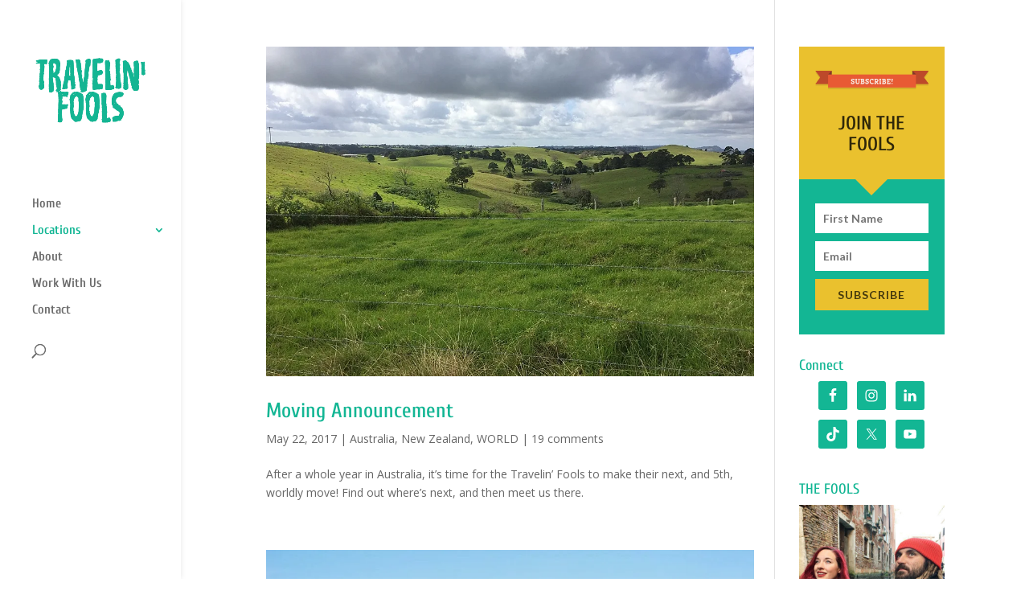

--- FILE ---
content_type: text/css
request_url: https://travelinfools.com/wp-content/themes/divi-child/style.css?ver=4.27.5
body_size: -285
content:
/*
Theme Name:     divi-child
Description:    Divi Child Theme
Author:         kelseykaylove
Template:       Divi

(optional values you can add: Theme URI, Author URI, Version, License, License URI, Tags, Text Domain)
*/
